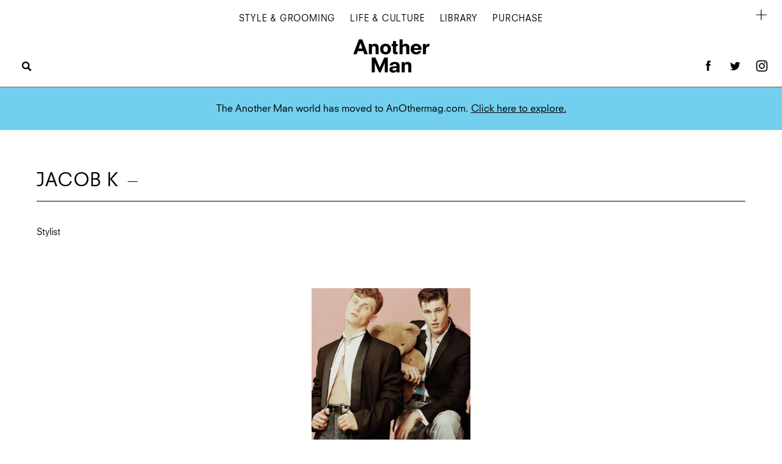

--- FILE ---
content_type: text/css
request_url: https://www.anothermanmag.com/cassette.axd/stylesheet/c11408253a9e2d769c43a22eea5113fa800febf4/styles/site-bundles/listpage
body_size: 57173
content:
/*! normalize.css v3.0.2 | MIT License | git.io/normalize */
@import url("//hello.myfonts.net/count/33e911");html{font-family:sans-serif;-ms-text-size-adjust:100%;-webkit-text-size-adjust:100%}body{margin:0}article,aside,details,figcaption,figure,footer,header,hgroup,main,menu,nav,section,summary{display:block}audio,canvas,progress,video{display:inline-block;vertical-align:baseline}audio:not([controls]){display:none;height:0}[hidden],template{display:none}a{background-color:transparent}a:active,a:hover{outline:0}abbr[title]{border-bottom:1px dotted}b,strong{font-weight:bold}dfn{font-style:italic}h1{font-size:2em;margin:.67em 0}mark{background:#ff0;color:#000}small{font-size:80%}sub,sup{font-size:75%;line-height:0;position:relative;vertical-align:baseline}sup{top:-.5em}sub{bottom:-.25em}img{border:0}svg:not(:root){overflow:hidden}figure{margin:1em 40px}hr{-webkit-box-sizing:content-box;-moz-box-sizing:content-box;box-sizing:content-box;height:0}pre{overflow:auto}code,kbd,pre,samp{font-family:monospace;font-size:1em}button,input,optgroup,select,textarea{color:inherit;font:inherit;margin:0}button{overflow:visible}button,select{text-transform:none}button,html input[type="button"],input[type="reset"],input[type="submit"]{-webkit-appearance:button;cursor:pointer}button[disabled],html input[disabled]{cursor:default}button::-moz-focus-inner,input::-moz-focus-inner{border:0;padding:0}input{line-height:normal}input[type="checkbox"],input[type="radio"]{-webkit-box-sizing:border-box;-moz-box-sizing:border-box;box-sizing:border-box;padding:0}input[type="number"]::-webkit-inner-spin-button,input[type="number"]::-webkit-outer-spin-button{height:auto}input[type="search"]{-webkit-appearance:textfield;-webkit-box-sizing:content-box;-moz-box-sizing:content-box;box-sizing:content-box}input[type="search"]::-webkit-search-cancel-button,input[type="search"]::-webkit-search-decoration{-webkit-appearance:none}fieldset{border:none;margin:0 2px;padding:.35em .625em .75em}legend{border:0;padding:0}textarea{overflow:auto}optgroup{font-weight:bold}table{border-collapse:collapse;border-spacing:0}td,th{padding:0}body{word-wrap:break-word}h1,h2,h3,h4,h5,h6,p,div,span,figure,svg,label,ul,ol,li,img,a,strong,article,aside,details,figcaption,footer,iframe,header,hgroup,main,menu,nav,section,summary,audio,canvas,progress,video,hr,button,input,input[type],optgroup,select,textarea,table{-webkit-box-sizing:border-box;-moz-box-sizing:border-box;box-sizing:border-box}h1,h2,h3,h4,h5,h6{margin:0;padding:0}a{color:inherit}.image-container,figure,video,img{display:block;max-width:100%;margin:0 auto;padding:0}figure{width:-webkit-fit-content;width:-moz-fit-content;width:fit-content}figcaption{max-width:100%}.nowrap{white-space:nowrap}.ir{background-color:transparent;border:0;overflow:hidden;*text-indent:-4000px}.ir::before{content:"";display:block;width:0;height:150%}.hidden{display:none !important;visibility:hidden}.visuallyhidden{border:0;clip:rect(0 0 0 0);height:1px;margin:-1px;overflow:hidden;padding:0;position:absolute;width:1px}.visuallyhidden.focusable:active,.visuallyhidden.focusable:focus{clip:auto;height:auto;margin:0;overflow:visible;position:static;width:auto}.invisible{visibility:hidden}@media(min-width:1024px){html#html body#body .visible-phone:not(.visible-desktop),html#html body#body .visible-tablet:not(.visible-desktop),html#html body#body .hidden-desktop{display:none}}@media(min-width:768px) and (max-width:1023px){html#html body#body .visible-phone:not(.visible-tablet),html#html body#body .visible-desktop:not(.visible-tablet),html#html body#body .hidden-tablet{display:none}}@media(max-width:767px){html#html body#body .visible-tablet:not(.visible-phone),html#html body#body .visible-desktop:not(.visible-phone),html#html body#body .hidden-phone{display:none}}#navbar-secondary-show-hide{visibility:hidden;position:absolute;left:-99px}@media(max-width:1024px){.navbar-secondary-overlay{display:none}}@media(min-width:768px){.navbar-secondary-overlay{display:block;position:absolute;will-change:opacity;-webkit-transition:opacity 150ms ease-out;-o-transition:opacity 150ms ease-out;-moz-transition:opacity 150ms ease-out;transition:opacity 150ms ease-out;width:100%;height:100%;background-color:#fff;top:0;left:0}}@media(min-width:768px){.navbar-secondary-overlay:empty{opacity:0;pointer-events:none;z-index:1}}.navbar-secondary-show-hide{will-change:opacity,background-color;-webkit-transition:opacity 150ms linear,background-color 150ms linear;-o-transition:opacity 150ms linear,background-color 150ms linear;-moz-transition:opacity 150ms linear,background-color 150ms linear;transition:opacity 150ms linear,background-color 150ms linear;opacity:0;position:fixed;top:0;z-index:900005;background-color:rgba(253,255,254,.4);right:-99px;width:48px;height:48px;cursor:pointer}.navbar-secondary-show-hide.navbar-secondary-show{right:0;opacity:1;pointer-events:auto}.navbar-secondary-show-hide.navbar-secondary-hide{opacity:0;pointer-events:none}.navbar-secondary-show-hide .navbar-secondary-icon-menu{stroke:none;will-change:fill,opacity,transform;-webkit-transition:opacity 150ms linear,fill 150ms ease-out,-webkit-transform 300ms ease-in-out;transition:opacity 150ms linear,fill 150ms ease-out,-webkit-transform 300ms ease-in-out;-o-transition:opacity 150ms linear,fill 150ms ease-out,-o-transform 300ms ease-in-out;-moz-transition:opacity 150ms linear,transform 300ms ease-in-out,fill 150ms ease-out,-moz-transform 300ms ease-in-out;transition:opacity 150ms linear,transform 300ms ease-in-out,fill 150ms ease-out;transition:opacity 150ms linear,transform 300ms ease-in-out,fill 150ms ease-out,-webkit-transform 300ms ease-in-out,-moz-transform 300ms ease-in-out,-o-transform 300ms ease-in-out;opacity:.4;cursor:pointer;display:block;-webkit-tap-highlight-color:transparent;-webkit-transform:translate(-50%,-50%) rotate(45deg);-moz-transform:translate(-50%,-50%) rotate(45deg);-ms-transform:translate(-50%,-50%) rotate(45deg);-o-transform:translate(-50%,-50%) rotate(45deg);transform:translate(-50%,-50%) rotate(45deg);position:relative;left:50%;top:50%}@media(max-width:767px){.navbar-secondary-show-hide .navbar-secondary-icon-menu{width:34px;height:34px}}@media(min-width:768px){.navbar-secondary-show-hide .navbar-secondary-icon-menu{width:26px;height:26px}}@media(min-width:1025px){.navbar-secondary-show-hide:hover .navbar-secondary-icon-menu{opacity:1}}#navbar-secondary-show-hide:checked~.navbar-secondary-show-hide{background-color:transparent}#navbar-secondary-show-hide:checked~.navbar-secondary-show-hide>.navbar-secondary-icon-menu{opacity:1;-webkit-transform:translate(-50%,-50%) rotate(0deg);-moz-transform:translate(-50%,-50%) rotate(0deg);-ms-transform:translate(-50%,-50%) rotate(0deg);-o-transform:translate(-50%,-50%) rotate(0deg);transform:translate(-50%,-50%) rotate(0deg);fill:white}@media(min-width:768px){#navbar-secondary-show-hide:checked~.navbar-secondary-overlay:not(:empty){pointer-events:auto;z-index:900003;opacity:.6}}@media(max-width:1024px){#navbar-secondary-show-hide:checked~.navbar-right{visibility:visible;opacity:1}}@media(min-width:768px){#navbar-secondary-show-hide:checked~.navbar-right{visibility:hidden;opacity:0;-webkit-transform:none;-moz-transform:none;-ms-transform:none;-o-transform:none;transform:none}}@media(max-width:767px){#navbar-secondary-show-hide:checked~.navbar-left{visibility:hidden;opacity:0}}.navbar-secondary{background-color:#000;top:0;display:block;position:fixed;max-width:100%;height:100vh;min-height:100vh;overflow:hidden;z-index:900004}@media(max-width:767px){.navbar-secondary{width:100vw}}.navbar-secondary .navbar-header{text-align:left;-webkit-box-sizing:content-box;-moz-box-sizing:content-box;box-sizing:content-box;height:28px;padding-top:10px;padding-bottom:10px}.navbar-secondary .navbar-body{-webkit-overflow-scrolling:touch;overflow-y:scroll;overflow-x:hidden;padding-left:16px}@media(max-width:1024px){.navbar-secondary .navbar-body{padding-top:16px;padding-right:16px;height:-webkit-calc(100% - (28px + 16px));height:-moz-calc(100% - (28px + 16px));height:calc(100% - (28px + 16px));min-height:-webkit-calc(100vh - (28px + 16px));min-height:-moz-calc(100vh - (28px + 16px));min-height:calc(100vh - (28px + 16px));width:100vw}}@media(min-width:768px){.navbar-secondary .navbar-body{-webkit-box-sizing:content-box;-moz-box-sizing:content-box;box-sizing:content-box;padding-top:20px;padding-right:32px;padding-bottom:20px;min-height:0;width:-webkit-calc(200px - 32px + 2px);width:-moz-calc(200px - 32px + 2px);width:calc(200px - 32px + 2px);height:-webkit-calc(100% - (28px + 20px));height:-moz-calc(100% - (28px + 20px));height:calc(100% - (28px + 20px))}}.navbar-secondary .navbar-body::-webkit-scrollbar{display:none}.navbar-secondary .navbar-body .navbar-caption{font-family:sans-serif;display:block;text-align:center;text-transform:uppercase;font-size:10px;line-height:20px;letter-spacing:.8px;color:#ccc;margin-bottom:20px}@media(max-width:767px){.navbar-secondary .navbar-body,.navbar-secondary .navbar-body .navbar-links>ul{min-height:-webkit-calc(100vh - (28px + 20px) - (40px) - 20px - 90px);min-height:-moz-calc(100vh - (28px + 20px) - (40px) - 20px - 90px);min-height:calc(100vh - (28px + 20px) - (40px) - 20px - 90px)}}@media(min-width:768px){.navbar-secondary .navbar-body,.navbar-secondary .navbar-body .navbar-links>ul{min-height:-webkit-calc(100vh - (28px + 20px) - (40px) - 20px - 20px);min-height:-moz-calc(100vh - (28px + 20px) - (40px) - 20px - 20px);min-height:calc(100vh - (28px + 20px) - (40px) - 20px - 20px)}}@media(max-width:767px){.navbar-secondary .navbar-body .navbar-links{width:100%}}@media(min-width:768px){.navbar-secondary .navbar-body .navbar-links{width:100%}}.navbar-secondary .navbar-body .navbar-links>ul{list-style:none;padding:0;margin:0;display:-webkit-box;display:-webkit-flex;display:-moz-box;display:-ms-flexbox;display:flex;-webkit-box-orient:vertical;-webkit-box-direction:normal;-webkit-flex-direction:column;-moz-box-orient:vertical;-moz-box-direction:normal;-ms-flex-direction:column;flex-direction:column;-webkit-box-pack:space-evenly;-webkit-justify-content:space-evenly;-moz-box-pack:space-evenly;-ms-flex-pack:space-evenly;justify-content:space-evenly}.navbar-secondary .navbar-body .navbar-links>ul>.navbar-link{text-align:center;text-transform:uppercase;color:#fff}.navbar-secondary .navbar-body .navbar-links>ul>.navbar-link>a{display:inline-block}@media(max-width:1024px){.navbar-secondary.navbar-right{left:0;right:auto;visibility:hidden;opacity:0;will-change:opacity;-webkit-transition:opacity 300ms linear;-o-transition:opacity 300ms linear;-moz-transition:opacity 300ms linear;transition:opacity 300ms linear}}@media(min-width:768px){.navbar-secondary.navbar-right{will-change:transform;-webkit-transition:-webkit-transform 300ms linear;transition:-webkit-transform 300ms linear;-o-transition:-o-transform 300ms linear;-moz-transition:transform 300ms linear,-moz-transform 300ms linear;transition:transform 300ms linear;transition:transform 300ms linear,-webkit-transform 300ms linear,-moz-transform 300ms linear,-o-transform 300ms linear;left:auto;right:0;width:200px;-webkit-transform:translateX(100%);-moz-transform:translateX(100%);-ms-transform:translateX(100%);-o-transform:translateX(100%);transform:translateX(100%)}#body .navbar-secondary.navbar-right{opacity:1;visibility:visible}}.navbar-secondary.navbar-right .navbar-header .icon-container{right:0}@media(min-width:1025px){#body .navbar-secondary.navbar-right .navbar-links .logo-link{will-change:opacity;-webkit-transition:opacity 200ms ease-in-out;-o-transition:opacity 200ms ease-in-out;-moz-transition:opacity 200ms ease-in-out;transition:opacity 200ms ease-in-out}#body .navbar-secondary.navbar-right .navbar-links .logo-link:hover{opacity:.4}}#body .navbar-secondary.navbar-right .navbar-links .logo{display:block;stroke:none;fill:white;cursor:pointer;width:140px}#body .navbar-secondary.navbar-right .navbar-links .logo.dd-logo{height:43px;padding:0 0 10px}#body .navbar-secondary.navbar-right .navbar-links .logo.db-logo{height:100px}#body .navbar-secondary.navbar-right .navbar-links .logo.anotherman-logo{height:88px;padding:12px 0}#body .navbar-secondary.navbar-right .navbar-links .logo.another-logo{height:60px;padding:16px 0}#body .navbar-secondary.navbar-right .navbar-links .logo.dazed100-logo{padding:10px 0;height:60px}#body .navbar-secondary.navbar-right .navbar-links .logo.nowness-logo{padding:10px 0;height:60px}.navbar-secondary-show-hide{background-color:transparent}@media(max-width:767px){.navbar-secondary-show-hide{top:6px}}@media(min-width:768px){.navbar-secondary-show-hide{position:absolute}}.navbar-secondary-show-hide .navbar-secondary-icon-menu{fill:black;opacity:1}@media(min-width:768px){.navbar-secondary-show-hide.navbar-secondary-show{right:10px}}.navbar-secondary .navbar-body .navbar-caption{margin-bottom:30px}@media(max-width:767px){.sticky-navbar-secondary{display:none}}@media(min-width:768px){.sticky-navbar-secondary{z-index:65000;will-change:top;-webkit-transition:top .5s ease-in-out;-o-transition:top .5s ease-in-out;-moz-transition:top .5s ease-in-out;transition:top .5s ease-in-out;position:fixed;top:-64px}.sticky-navbar-secondary.fixed-sticky-navbar-secondary{z-index:900005;top:7px;right:0}}#body .dazed-menu-link{-webkit-box-ordinal-group:3;-webkit-order:2;-moz-box-ordinal-group:3;-ms-flex-order:2;order:2}#body .db-menu-link{-webkit-box-ordinal-group:4;-webkit-order:3;-moz-box-ordinal-group:4;-ms-flex-order:3;order:3}#body .anotherman-menu-link{display:none;-webkit-box-ordinal-group:7;-webkit-order:6;-moz-box-ordinal-group:7;-ms-flex-order:6;order:6}#body .another-menu-link{-webkit-box-ordinal-group:2;-webkit-order:1;-moz-box-ordinal-group:2;-ms-flex-order:1;order:1}#body .dazed100-menu-link{-webkit-box-ordinal-group:5;-webkit-order:4;-moz-box-ordinal-group:5;-ms-flex-order:4;order:4}#body .nowness-menu-link{-webkit-box-ordinal-group:6;-webkit-order:5;-moz-box-ordinal-group:6;-ms-flex-order:5;order:5}#menu-show-hide:checked~.navbar-secondary-show-hide{opacity:0;pointer-events:none}@media(max-width:767px){#body{padding-top:65px}#body.modal{padding-top:0}}.main-navigation-container.fixed-sticky-main-navigation-container .sticky-main-navigation-container{top:0}.standard-main-navigation-container,.sticky-main-navigation-container{background:#fff;border-bottom:1px solid #666;display:block}.standard-main-navigation-container .menu .icon-title,.standard-main-navigation-container>.search-container .icon-title,.standard-main-navigation-container>.social-container .icon-title,.sticky-main-navigation-container .menu .icon-title,.sticky-main-navigation-container>.search-container .icon-title,.sticky-main-navigation-container>.social-container .icon-title{display:none}.standard-main-navigation-container .menu,.sticky-main-navigation-container .menu{text-align:center}.standard-main-navigation-container .menu .menu-links .menu-link,.sticky-main-navigation-container .menu .menu-links .menu-link{color:#000;font-size:14px;letter-spacing:.8px;display:inline-block;text-transform:uppercase;text-decoration:none}@media(min-width:768px){.standard-main-navigation-container .menu .menu-links .menu-link,.sticky-main-navigation-container .menu .menu-links .menu-link{margin-left:24px}.standard-main-navigation-container .menu .menu-links .menu-link:first-child,.sticky-main-navigation-container .menu .menu-links .menu-link:first-child{margin-left:0}.standard-main-navigation-container .menu .menu-links .menu-link:hover,.sticky-main-navigation-container .menu .menu-links .menu-link:hover{opacity:.8}}.standard-main-navigation-container .menu .search-container,.standard-main-navigation-container .menu .social-container,.sticky-main-navigation-container .menu .search-container,.sticky-main-navigation-container .menu .social-container{display:none}.standard-main-navigation-container>.search-container,.standard-main-navigation-container>.social-container,.sticky-main-navigation-container>.search-container,.sticky-main-navigation-container>.social-container{display:block;position:absolute;bottom:12px}.standard-main-navigation-container>.search-container .menu-link,.standard-main-navigation-container>.social-container .menu-link,.sticky-main-navigation-container>.search-container .menu-link,.sticky-main-navigation-container>.social-container .menu-link{display:inline-block}.standard-main-navigation-container>.search-container .menu-link .icon,.standard-main-navigation-container>.social-container .menu-link .icon,.sticky-main-navigation-container>.search-container .menu-link .icon,.sticky-main-navigation-container>.social-container .menu-link .icon{width:44px;height:44px;fill:#000;display:inline-block;vertical-align:middle;padding-left:10px}@media(min-width:1025px){.standard-main-navigation-container>.search-container .menu-link:hover,.standard-main-navigation-container>.social-container .menu-link:hover,.sticky-main-navigation-container>.search-container .menu-link:hover,.sticky-main-navigation-container>.social-container .menu-link:hover{opacity:.8}}@media(max-width:767px){.standard-main-navigation-container>.search-container,.standard-main-navigation-container>.social-container,.sticky-main-navigation-container>.search-container,.sticky-main-navigation-container>.social-container{display:none}}.standard-main-navigation-container>.search-container,.sticky-main-navigation-container>.search-container{left:16px}.standard-main-navigation-container>.social-container,.sticky-main-navigation-container>.social-container{right:16px}#menu-show-hide{visibility:hidden;position:absolute;left:-99px}@media(max-width:767px){#menu-show-hide:checked~.main-navigation-container>.standard-main-navigation-container>.menu{visibility:visible;opacity:1}}#menu-show-hide:checked~.main-navigation-container>.standard-main-navigation-container>.menu-toggle .icon-menu-container{display:none}#menu-show-hide:checked~.main-navigation-container>.standard-main-navigation-container>.menu-toggle .icon-menu-close-container{display:block}.standard-main-navigation-container{background:#fff;z-index:65000}@media(max-width:767px){.standard-main-navigation-container{position:fixed;top:0;left:0;right:0;height:65px;border-bottom:1px solid #e6e6e6;display:-webkit-box;display:-webkit-flex;display:-moz-box;display:-ms-flexbox;display:flex;margin:0 0 18px 0;-webkit-flex-wrap:wrap;-ms-flex-wrap:wrap;flex-wrap:wrap;padding:5px 10px 5px 10px;-webkit-box-orient:horizontal;-webkit-box-direction:normal;-webkit-flex-direction:row;-moz-box-orient:horizontal;-moz-box-direction:normal;-ms-flex-direction:row;flex-direction:row;-webkit-box-align:stretch;-webkit-align-items:stretch;-moz-box-align:stretch;-ms-flex-align:stretch;align-items:stretch}}@media(min-width:768px){.standard-main-navigation-container{display:block;position:relative;border-bottom:1px solid #666;padding:20px 10px 10px 10px;margin-bottom:50px}}.standard-main-navigation-container .menu-toggle{position:relative;z-index:10000;-webkit-align-self:center;-ms-flex-item-align:center;align-self:center;-webkit-box-ordinal-group:2;-webkit-order:1;-moz-box-ordinal-group:2;-ms-flex-order:1;order:1;display:none}@media(max-width:767px){.standard-main-navigation-container .menu-toggle{display:block;position:fixed}}.standard-main-navigation-container .menu-toggle .icon-menu-container .icon-menu,.standard-main-navigation-container .menu-toggle .icon-menu-close-container .icon-close{width:44px;height:44px;stroke:#000;fill:#000}.standard-main-navigation-container .menu-toggle .icon-menu-container .icon-menu:focus,.standard-main-navigation-container .menu-toggle .icon-menu-close-container .icon-close:focus{outline:none}.standard-main-navigation-container .menu-toggle .icon-menu-close-container{display:none}.standard-main-navigation-container .logo-container{text-align:center;font-size:0}@media(max-width:767px){.standard-main-navigation-container .logo-container{-webkit-box-flex:2;-webkit-flex-grow:2;-moz-box-flex:2;-ms-flex-positive:2;flex-grow:2;-webkit-box-ordinal-group:3;-webkit-order:2;-moz-box-ordinal-group:3;-ms-flex-order:2;order:2}}@media(min-width:768px){.standard-main-navigation-container .logo-container{-webkit-box-flex:0;-webkit-flex-grow:0;-moz-box-flex:0;-ms-flex-positive:0;flex-grow:0;-webkit-box-ordinal-group:1;-webkit-order:0;-moz-box-ordinal-group:1;-ms-flex-order:0;order:0}}.standard-main-navigation-container .logo-container #logo{text-align:center;display:inline-block}@media(max-width:767px){.standard-main-navigation-container .logo-container #logo .logo{width:85px;height:54px}}@media(min-width:768px){.standard-main-navigation-container .logo-container #logo .logo{width:125px;height:80px}}.standard-main-navigation-container .menu{text-align:center}@media(max-width:767px){.standard-main-navigation-container .menu{visibility:hidden;opacity:0;-webkit-transition:opacity .3s ease-out;-o-transition:opacity .3s ease-out;-moz-transition:opacity .3s ease-out;transition:opacity .3s ease-out;margin-bottom:0;height:-webkit-calc(100vh - 65px);height:-moz-calc(100vh - 65px);height:calc(100vh - 65px);position:absolute;width:100vw;left:0;top:65px;background-color:#fff;z-index:2}}@media(min-width:768px){.standard-main-navigation-container .menu{display:block;max-width:1400px;margin-bottom:10px;margin-left:auto;margin-right:auto}}@media(max-width:767px){.standard-main-navigation-container .menu .menu-links{-webkit-flex-basis:auto;-ms-flex-preferred-size:auto;flex-basis:auto;max-width:none;padding:0 0 0 0;margin:0 0 0 0;-webkit-align-self:auto;-ms-flex-item-align:auto;align-self:auto;-webkit-box-ordinal-group:1;-webkit-order:0;-moz-box-ordinal-group:1;-ms-flex-order:0;order:0;-webkit-box-flex:0;-webkit-flex-grow:0;-moz-box-flex:0;-ms-flex-positive:0;flex-grow:0;-webkit-flex-shrink:0;-ms-flex-negative:0;flex-shrink:0;-webkit-box-orient:vertical;-webkit-box-direction:normal;-webkit-flex-direction:column;-moz-box-orient:vertical;-moz-box-direction:normal;-ms-flex-direction:column;flex-direction:column;display:-webkit-box;display:-webkit-flex;display:-moz-box;display:-ms-flexbox;display:flex;-webkit-box-pack:center;-webkit-justify-content:center;-moz-box-pack:center;-ms-flex-pack:center;justify-content:center;height:55%;overflow:hidden;position:relative}.standard-main-navigation-container .menu .menu-links:after{content:"";display:block;margin:40px 0 0 -4px;height:1px;width:8px;background-color:#000}.standard-main-navigation-container .menu .menu-links::after{position:absolute;bottom:0;left:50%}}.standard-main-navigation-container .menu .menu-links .menu-link{color:#000;font-size:14px;letter-spacing:.8px;display:inline-block;text-transform:uppercase;text-decoration:none}@media(max-width:767px){.standard-main-navigation-container .menu .menu-links .menu-link{margin:20px auto 20px auto;font-size:22px}}@media(min-width:768px){.standard-main-navigation-container .menu .menu-links .menu-link{margin-left:24px}.standard-main-navigation-container .menu .menu-links .menu-link:first-child{margin-left:0}.standard-main-navigation-container .menu .menu-links .menu-link:hover{opacity:.8}}.standard-main-navigation-container .menu .search-container,.standard-main-navigation-container .menu .social-container{display:none}@media(max-width:767px){.standard-main-navigation-container .menu .search-container,.standard-main-navigation-container .menu .social-container{-webkit-box-pack:center;-webkit-justify-content:center;-moz-box-pack:center;-ms-flex-pack:center;justify-content:center;overflow:hidden}.standard-main-navigation-container .menu .search-container>.menu-link,.standard-main-navigation-container .menu .social-container>.menu-link{display:inline-block;padding:6px}.standard-main-navigation-container .menu .search-container>.menu-link .icon,.standard-main-navigation-container .menu .social-container>.menu-link .icon{fill:#000;display:inline-block;vertical-align:middle}}@media(max-width:767px){.standard-main-navigation-container .menu .search-container{display:-webkit-box;display:-webkit-flex;display:-moz-box;display:-ms-flexbox;display:flex;margin:0;-webkit-flex-wrap:wrap;-ms-flex-wrap:wrap;flex-wrap:wrap;padding:0;-webkit-box-orient:horizontal;-webkit-box-direction:normal;-webkit-flex-direction:row;-moz-box-orient:horizontal;-moz-box-direction:normal;-ms-flex-direction:row;flex-direction:row;-webkit-box-align:stretch;-webkit-align-items:stretch;-moz-box-align:stretch;-ms-flex-align:stretch;align-items:stretch;height:35%}.standard-main-navigation-container .menu .search-container>.menu-link .icon{width:46px;height:46px}.standard-main-navigation-container .menu .search-container>.menu-link .icon-title{display:inline-block;vertical-align:middle;font-family:"NeuzeitSLTStd-Book",sans-serif;font-size:15px;letter-spacing:.5px;text-transform:uppercase;margin-top:3px}}@media(max-width:767px){.standard-main-navigation-container .menu .social-container{display:-webkit-box;display:-webkit-flex;display:-moz-box;display:-ms-flexbox;display:flex;margin:0;-webkit-flex-wrap:wrap;-ms-flex-wrap:wrap;flex-wrap:wrap;padding:0;-webkit-box-orient:horizontal;-webkit-box-direction:normal;-webkit-flex-direction:row;-moz-box-orient:horizontal;-moz-box-direction:normal;-ms-flex-direction:row;flex-direction:row;-webkit-box-align:center;-webkit-align-items:center;-moz-box-align:center;-ms-flex-align:center;align-items:center;height:20%}.standard-main-navigation-container .menu .social-container>.menu-link .icon{width:44px;height:44px}}.standard-main-navigation-container>.search-container,.standard-main-navigation-container>.social-container{display:block;position:absolute;bottom:12px}.standard-main-navigation-container>.search-container .menu-link,.standard-main-navigation-container>.social-container .menu-link{display:inline-block}.standard-main-navigation-container>.search-container .menu-link .icon,.standard-main-navigation-container>.social-container .menu-link .icon{width:44px;height:44px;fill:#000;display:inline-block;vertical-align:middle;padding-left:10px}@media(min-width:1025px){.standard-main-navigation-container>.search-container .menu-link:hover,.standard-main-navigation-container>.social-container .menu-link:hover{opacity:.8}}@media(max-width:767px){.standard-main-navigation-container>.search-container,.standard-main-navigation-container>.social-container{display:none}}.standard-main-navigation-container>.search-container{left:16px}.standard-main-navigation-container>.social-container{right:16px}@media(max-width:767px){.sticky-main-navigation-container{display:none}}@media(min-width:768px){.sticky-main-navigation-container{-webkit-transition:top .5s ease-in-out;-o-transition:top .5s ease-in-out;-moz-transition:top .5s ease-in-out;transition:top .5s ease-in-out;position:fixed;top:-64px;left:0;width:100%;height:64px;padding:12px 34px;z-index:64999;display:-webkit-box;display:-webkit-flex;display:-moz-box;display:-ms-flexbox;display:flex;-webkit-box-align:center;-webkit-align-items:center;-moz-box-align:center;-ms-flex-align:center;align-items:center}.sticky-main-navigation-container .menu,.sticky-main-navigation-container .logo-container,.sticky-main-navigation-container .search-container,.sticky-main-navigation-container .social-container{-webkit-box-orient:vertical;-webkit-box-direction:normal;-webkit-flex-direction:column;-moz-box-orient:vertical;-moz-box-direction:normal;-ms-flex-direction:column;flex-direction:column;display:-webkit-box;display:-webkit-flex;display:-moz-box;display:-ms-flexbox;display:flex}.sticky-main-navigation-container .logo-container{-webkit-box-ordinal-group:2;-webkit-order:1;-moz-box-ordinal-group:2;-ms-flex-order:1;order:1}.sticky-main-navigation-container .menu{-webkit-box-ordinal-group:3;-webkit-order:2;-moz-box-ordinal-group:3;-ms-flex-order:2;order:2;-webkit-box-flex:2;-webkit-flex-grow:2;-moz-box-flex:2;-ms-flex-positive:2;flex-grow:2}.sticky-main-navigation-container .search-container,.sticky-main-navigation-container .social-container{position:static;-webkit-box-orient:horizontal;-webkit-box-direction:normal;-webkit-flex-direction:row;-moz-box-orient:horizontal;-moz-box-direction:normal;-ms-flex-direction:row;flex-direction:row}.sticky-main-navigation-container .search-container{-webkit-box-ordinal-group:4;-webkit-order:3;-moz-box-ordinal-group:4;-ms-flex-order:3;order:3}.sticky-main-navigation-container .social-container{-webkit-box-ordinal-group:5;-webkit-order:4;-moz-box-ordinal-group:5;-ms-flex-order:4;order:4;margin-right:16px}.sticky-main-navigation-container .logo{width:100px;height:50px}}.notification-banner{display:-webkit-box;display:-webkit-flex;display:-moz-box;display:-ms-flexbox;display:flex;-webkit-box-pack:center;-webkit-justify-content:center;-moz-box-pack:center;-ms-flex-pack:center;justify-content:center;-webkit-box-align:center;-webkit-align-items:center;-moz-box-align:center;-ms-flex-align:center;align-items:center;font-size:16px;margin-top:-50px;height:70px;background:#72cfee}@media(max-width:767px){.notification-banner{-webkit-box-orient:vertical;-webkit-box-direction:normal;-webkit-flex-direction:column;-moz-box-orient:vertical;-moz-box-direction:normal;-ms-flex-direction:column;flex-direction:column;height:auto;text-align:center;margin:0;padding:20px}}.notification-banner a{text-decoration:underline;margin-left:5px}@media(max-width:767px){.notification-banner a{display:block}}@media(min-width:768px){#body{padding-bottom:336px}}.footer-container{margin-top:80px;background-color:#fafafa;padding-top:40px}@media(max-width:767px){.footer-container{padding-left:20px;padding-right:20px;padding-bottom:20px}}@media(min-width:768px){.footer-container{position:absolute;bottom:0;width:100%;padding-left:30px;padding-right:30px;padding-bottom:30px}}.footer-container .footer-content-container{font-size:14px;margin-left:auto;margin-right:auto;max-width:1400px}.footer-container .footer-content-container .title{color:#999;margin-bottom:30px;text-align:center;text-transform:uppercase;letter-spacing:.6px}@media(max-width:767px){.footer-container .footer-content-container .title{text-align:left}.footer-container .footer-content-container .title:after{content:"";display:block;margin:6px 0;height:1px;width:8px;background-color:#999}}@media(min-width:768px){.footer-container .footer-content-container .title:after{content:"";display:block;margin:6px auto;height:1px;width:8px;background-color:#999}}.footer-container .footer-content-container .footer-navigation{display:-webkit-box;display:-webkit-flex;display:-moz-box;display:-ms-flexbox;display:flex;margin:0;-webkit-flex-wrap:wrap;-ms-flex-wrap:wrap;flex-wrap:wrap;padding:0;-webkit-box-orient:horizontal;-webkit-box-direction:normal;-webkit-flex-direction:row;-moz-box-orient:horizontal;-moz-box-direction:normal;-ms-flex-direction:row;flex-direction:row;-webkit-box-align:stretch;-webkit-align-items:stretch;-moz-box-align:stretch;-ms-flex-align:stretch;align-items:stretch}@media(min-width:768px){.footer-container .footer-content-container .footer-navigation{display:block;text-align:center}}@media(max-width:767px){.footer-container .footer-content-container .footer-navigation .navigation-container{-webkit-flex-basis:45%;-ms-flex-preferred-size:45%;flex-basis:45%;max-width:45%;padding:0 0 0 0;margin:0 0 0 0;-webkit-align-self:auto;-ms-flex-item-align:auto;align-self:auto;-webkit-box-ordinal-group:1;-webkit-order:0;-moz-box-ordinal-group:1;-ms-flex-order:0;order:0;-webkit-box-flex:0;-webkit-flex-grow:0;-moz-box-flex:0;-ms-flex-positive:0;flex-grow:0;-webkit-flex-shrink:0;-ms-flex-negative:0;flex-shrink:0;-webkit-box-orient:vertical;-webkit-box-direction:normal;-webkit-flex-direction:column;-moz-box-orient:vertical;-moz-box-direction:normal;-ms-flex-direction:column;flex-direction:column;display:-webkit-box;display:-webkit-flex;display:-moz-box;display:-ms-flexbox;display:flex}}@media(min-width:768px){.footer-container .footer-content-container .footer-navigation .navigation-container{margin-bottom:20px}}@media(max-width:767px){.footer-container .footer-content-container .footer-navigation .navigation-container>.menu-link{padding-left:0;padding-right:0}}@media(min-width:768px){.footer-container .footer-content-container .footer-navigation .navigation-container>.menu-link{padding-left:10px;padding-right:10px}}@media(max-width:767px){.footer-container .footer-content-container .footer-navigation .social-container{-webkit-flex-basis:55%;-ms-flex-preferred-size:55%;flex-basis:55%;max-width:55%;padding:0 0 0 0;margin:0 0 0 0;-webkit-align-self:auto;-ms-flex-item-align:auto;align-self:auto;-webkit-box-ordinal-group:1;-webkit-order:0;-moz-box-ordinal-group:1;-ms-flex-order:0;order:0;-webkit-box-flex:0;-webkit-flex-grow:0;-moz-box-flex:0;-ms-flex-positive:0;flex-grow:0;-webkit-flex-shrink:0;-ms-flex-negative:0;flex-shrink:0;-webkit-box-orient:vertical;-webkit-box-direction:normal;-webkit-flex-direction:column;-moz-box-orient:vertical;-moz-box-direction:normal;-ms-flex-direction:column;flex-direction:column;display:-webkit-box;display:-webkit-flex;display:-moz-box;display:-ms-flexbox;display:flex}}@media(max-width:767px){.footer-container .footer-content-container .footer-navigation .social-container>.menu-link{margin-bottom:17px}}@media(min-width:768px){.footer-container .footer-content-container .footer-navigation .social-container>.menu-link{padding-left:15px;padding-right:15px}}.footer-container .footer-content-container .footer-navigation .social-container>.menu-link .icon-title{vertical-align:middle}@media(max-width:767px){.footer-container .footer-content-container .footer-navigation .social-container>.menu-link .icon-title{display:inline-block}}@media(min-width:768px){.footer-container .footer-content-container .footer-navigation .social-container>.menu-link .icon-title{display:none}}.footer-container .footer-content-container .footer-navigation .menu-link{color:#999;text-transform:uppercase;letter-spacing:.6px}@media(max-width:767px){.footer-container .footer-content-container .footer-navigation .menu-link{display:block;font-size:12px;line-height:30px}}.footer-container .footer-content-container .footer-navigation .menu-link svg{width:40px;height:40px;fill:#999;vertical-align:middle}.footer-container .footer-content-container .copyright{text-align:center;color:#ccc;margin-top:30px;font-size:12px}@-webkit-keyframes rotate{from{-webkit-transform:rotate(0deg);transform:rotate(0deg)}to{-webkit-transform:rotate(360deg);transform:rotate(360deg)}}@-moz-keyframes rotate{from{-moz-transform:rotate(0deg);transform:rotate(0deg)}to{-moz-transform:rotate(360deg);transform:rotate(360deg)}}@-o-keyframes rotate{from{-o-transform:rotate(0deg);transform:rotate(0deg)}to{-o-transform:rotate(360deg);transform:rotate(360deg)}}@keyframes rotate{from{-webkit-transform:rotate(0deg);-moz-transform:rotate(0deg);-o-transform:rotate(0deg);transform:rotate(0deg)}to{-webkit-transform:rotate(360deg);-moz-transform:rotate(360deg);-o-transform:rotate(360deg);transform:rotate(360deg)}}@font-face{font-family:'NeuzeitSLTStd-Book';src:url("/Content/fonts/33E911_0_0.eot");src:url("/Content/fonts/33E911_0_0.eot?#iefix") format("embedded-opentype"),url([data-uri]) format("woff"),url("/Content/fonts/33E911_0_0.woff2") format("woff2"),url("/Content/fonts/33E911_0_0.woff") format("woff"),url("/Content/fonts/33E911_0_0.ttf") format("truetype"),url("/Content/fonts/33E911_0_0.svg#wf") format("svg")}@font-face{font-family:'NeuzeitSLTStd-BookHeavy';src:url("/Content/fonts/33E911_1_0.eot");src:url("/Content/fonts/33E911_1_0.eot?#iefix") format("embedded-opentype"),url([data-uri]) format("woff"),url("/Content/fonts/33E911_1_0.woff2") format("woff2"),url("/Content/fonts/33E911_1_0.woff") format("woff"),url("/Content/fonts/33E911_1_0.ttf") format("truetype"),url("/Content/fonts/33E911_1_0.svg#wf") format("svg")}:root{--scrollbarWidth:17px}html{height:100%;-webkit-box-sizing:border-box;-moz-box-sizing:border-box;box-sizing:border-box;-webkit-tap-highlight-color:rgba(0,0,0,0)}@media(max-width:767px){html.scroll-stopped{overflow-y:hidden}}*,*::before,*::after{-webkit-box-sizing:inherit;-moz-box-sizing:inherit;box-sizing:inherit}body{font-family:"NeuzeitSLTStd-Book",sans-serif;font-size:12px;color:#000;background-color:#fff;font-weight:normal;overflow-x:hidden;overflow-y:scroll;position:relative;min-height:100%;line-height:1.6}p,h1,h2,h3,h4,h5,h6,ul,ol,li,span,figure,blockquote{padding:0;margin:0;font-weight:normal;max-width:100%;word-wrap:break-word}a{color:#000;text-decoration:none}figure{display:block;width:auto}strong{font-weight:normal;font-family:"NeuzeitSLTStd-BookHeavy",sans-serif}#body.fixed{padding-top:142px}body#body.noscroll{overflow:hidden !important}@media(max-width:767px){.social{position:fixed;z-index:1;bottom:0;left:0;height:45px;width:100%;background-color:#fff;margin-top:0;margin-bottom:0;padding-top:0;padding-bottom:0;border-top:1px solid #000}.social:focus{outline:none}}@media(min-width:768px){.social{display:block}}.social .social-btns .button-container{display:inline-block;padding-left:20px}@media(max-width:767px){.social .social-btns .button-container:first-child{padding-left:0}}.social .social-btns .button-container svg{width:44px;height:44px;fill:#000}@media(max-width:767px){.social .social-btns .button-container svg{width:44px;height:44px}}@media(max-width:767px){.social .social-btns .whatsapp-button-container{display:inline-block}}@media(min-width:768px){.social .social-btns .whatsapp-button-container{display:none}}.social .social-btns:first-child{padding-left:0}img{display:block;margin-left:auto;margin-right:auto}button,.button{-webkit-appearance:none;-moz-appearance:none;appearance:none;background:none;border:0 none}.button{border-color:#000;border-style:solid;border-top-width:1px;border-bottom-width:1px;text-transform:uppercase;letter-spacing:.6px;padding:10px;width:100%;max-width:180px;display:inline-block;text-align:center;min-height:38px;font-size:14px}@media(max-width:767px){.button{font-size:12px}}.advert{text-align:center;position:relative;z-index:0;margin:40px auto}#html #body .advert{display:block;max-width:100%}#html #body .advert div[id^="google_ads_iframe_/"]{display:block !important;margin:0 auto !important;text-align:left !important}#html #body .advert div,#html #body .advert iframe{display:block;margin:0 auto}.parallax-advert{opacity:0;width:0;will-change:opacity;-webkit-transition:opacity 300ms ease-in;-o-transition:opacity 300ms ease-in;-moz-transition:opacity 300ms ease-in;transition:opacity 300ms ease-in;padding:0;min-height:80vw;margin-left:-webkit-calc(50% - 50vw);margin-left:-moz-calc(50% - 50vw);margin-left:calc(50% - 50vw);margin-right:-webkit-calc(50% - 50vw);margin-right:-moz-calc(50% - 50vw);margin-right:calc(50% - 50vw)}.parallax-advert.parallax-show{opacity:1;width:auto}@media(max-width:1024px){#html #body .parallax-advert{max-width:100vw}}@media(min-width:1025px){#html #body .parallax-advert{max-width:-webkit-calc(100vw - var(--scrollbarWidth));max-width:-moz-calc(100vw - var(--scrollbarWidth));max-width:calc(100vw - var(--scrollbarWidth))}}@media(min-width:768px){.parallax-advert{min-height:45vh}}.parallax-advert>div[id^="google_ads_iframe_"]{left:0;right:0;margin:0 auto;clip:rect(0,auto,auto,0);-webkit-clip-path:inset(0 0 0 0);clip-path:inset(0 0 0 0);position:absolute;top:0;bottom:0;text-align:center}.parallax-advert>div[id^="google_ads_iframe_"] iframe{top:0;position:fixed;left:50%;-webkit-transform:translate3d(-50%,0,0);-moz-transform:translate3d(-50%,0,0);transform:translate3d(-50%,0,0)}@media(min-width:768px){.parallax-advert>div[id^="google_ads_iframe_"] iframe{top:64px}}@media all and (-ms-high-contrast:none){.parallax-advert #html #body .parallax-advert{display:none !important}.parallax-advert *::-ms-backdrop,.parallax-advert #html #body .parallax-advert{display:none !important}}.advert-full-width{margin:50px auto}.advert-full-width::before,.advert-full-width::after{content:"";position:absolute;background:#fafafa;width:50vw;top:0;bottom:0;z-index:-1}@media(min-width:1025px){.advert-full-width::before,.advert-full-width::after{margin:0 -webkit-calc(50% - 50vw);margin:0 -moz-calc(50% - 50vw);margin:0 calc(50% - 50vw)}}@media(max-width:1024px){.advert-full-width::before{right:0}}@media(min-width:1025px){.advert-full-width::before{right:8px}}@media(max-width:1024px){.advert-full-width::after{left:0}}@media(min-width:1025px){.advert-full-width::after{left:8px}}@-moz-document url-prefix(){.advert-full-width::before,.advert-full-width::after{margin:0}.advert-full-width::before{right:50%}.advert-full-width::after{left:50%}}#html #body .preserve-aspect-ratio{position:relative !important;overflow-y:hidden !important;background:#eee !important;display:block !important;width:100% !important;padding-bottom:0 !important;height:0 !important}#html #body .preserve-aspect-ratio>img,#html #body .preserve-aspect-ratio>iframe,#html #body .preserve-aspect-ratio>object,#html #body .preserve-aspect-ratio>embed,#html #body .preserve-aspect-ratio>video{position:absolute !important;top:0 !important;left:0 !important;right:0 !important;margin:0 auto !important;width:100% !important;height:100% !important}#html #body .embed-content iframe{max-width:100%;display:block;max-height:100%;margin-left:auto !important;margin-right:auto !important}.article-list-header{display:block;text-align:center;text-decoration:none;color:#000;font-size:20px;margin:30px 20px 40px 20px;text-transform:uppercase;letter-spacing:.6px}.article-list-header:after{content:"";display:block;margin:4px auto;height:1px;width:8px;background-color:#000}.article-list-footer{font-size:16px}@media(max-width:767px){.article-list-footer{margin-top:40px}}.article-list:not([data-delay-load-status="loading"])~.article-list-footer{position:relative;left:50%;-webkit-transform:translateX(-50%);-moz-transform:translateX(-50%);-ms-transform:translateX(-50%);-o-transform:translateX(-50%);transform:translateX(-50%);cursor:pointer;font-family:"NeuzeitSLTStd-Book",sans-serif;font-size:15px;letter-spacing:.5px;display:inline-block;vertical-align:middle;text-transform:uppercase;letter-spacing:.6px;color:#000;border-top:solid 1px #000;border-bottom:solid 1px #000;line-height:normal;padding:10px 80px 9px 80px;text-align:center}@media(max-width:767px){.article-list:not([data-delay-load-status="loading"])~.article-list-footer{padding:10px 40px 9px 40px}}.article-list:not([data-delay-load-status="loading"])~.article-list-footer:empty::before{content:"Load More"}.article-list-container{margin-left:auto;margin-right:auto;max-width:1200px}@media(max-width:767px){#body .article-list-container .article-list-header{margin-left:10px;margin-right:10px}#body .article-list-container .article-list .article-list-item{padding:10px}}@media(min-width:768px) and (max-width:1024px){#body .article-list-container .article-list-header{margin-left:8px;margin-right:8px}#body .article-list-container .article-list .article-list-item{padding:8px}}@media(min-width:1025px){#body .article-list-container .article-list-header{margin-left:20px;margin-right:20px}#body .article-list-container .article-list .article-list-item{padding:20px}}.article-list{display:-webkit-box;display:-webkit-flex;display:-moz-box;display:-ms-flexbox;display:flex;margin:0;-webkit-flex-wrap:wrap;-ms-flex-wrap:wrap;flex-wrap:wrap;padding:0;-webkit-box-orient:horizontal;-webkit-box-direction:normal;-webkit-flex-direction:row;-moz-box-orient:horizontal;-moz-box-direction:normal;-ms-flex-direction:row;flex-direction:row;-webkit-box-align:stretch;-webkit-align-items:stretch;-moz-box-align:stretch;-ms-flex-align:stretch;align-items:stretch}.article-list.columns{-webkit-box-pack:center;-webkit-justify-content:center;-moz-box-pack:center;-ms-flex-pack:center;justify-content:center}@media(max-width:767px){.article-list.columns .article-list-item{-webkit-flex-basis:100%;-ms-flex-preferred-size:100%;flex-basis:100%;max-width:100%;padding:0 0 0 0;margin:0 0 0 0;-webkit-align-self:auto;-ms-flex-item-align:auto;align-self:auto;-webkit-box-ordinal-group:1;-webkit-order:0;-moz-box-ordinal-group:1;-ms-flex-order:0;order:0;-webkit-box-flex:0;-webkit-flex-grow:0;-moz-box-flex:0;-ms-flex-positive:0;flex-grow:0;-webkit-flex-shrink:0;-ms-flex-negative:0;flex-shrink:0;-webkit-box-orient:horizontal;-webkit-box-direction:normal;-webkit-flex-direction:row;-moz-box-orient:horizontal;-moz-box-direction:normal;-ms-flex-direction:row;flex-direction:row;display:-webkit-box;display:-webkit-flex;display:-moz-box;display:-ms-flexbox;display:flex}}@media(min-width:768px){.article-list.columns .article-list-item{-webkit-flex-basis:25%;-ms-flex-preferred-size:25%;flex-basis:25%;max-width:25%;padding:0 0 0 0;margin:0 0 60px 0;-webkit-align-self:auto;-ms-flex-item-align:auto;align-self:auto;-webkit-box-ordinal-group:1;-webkit-order:0;-moz-box-ordinal-group:1;-ms-flex-order:0;order:0;-webkit-box-flex:0;-webkit-flex-grow:0;-moz-box-flex:0;-ms-flex-positive:0;flex-grow:0;-webkit-flex-shrink:0;-ms-flex-negative:0;flex-shrink:0;-webkit-box-orient:vertical;-webkit-box-direction:normal;-webkit-flex-direction:column;-moz-box-orient:vertical;-moz-box-direction:normal;-ms-flex-direction:column;flex-direction:column;display:-webkit-box;display:-webkit-flex;display:-moz-box;display:-ms-flexbox;display:flex}}.article-list.columns .article-list-item .columns{display:-webkit-box;display:-webkit-flex;display:-moz-box;display:-ms-flexbox;display:flex;margin:0;-webkit-flex-wrap:wrap;-ms-flex-wrap:wrap;flex-wrap:wrap;padding:0;-webkit-box-orient:horizontal;-webkit-box-direction:normal;-webkit-flex-direction:row;-moz-box-orient:horizontal;-moz-box-direction:normal;-ms-flex-direction:row;flex-direction:row;-webkit-box-align:stretch;-webkit-align-items:stretch;-moz-box-align:stretch;-ms-flex-align:stretch;align-items:stretch;min-width:100%}@media(max-width:767px){.article-list.columns .article-list-item .columns .column{-webkit-flex-basis:50%;-ms-flex-preferred-size:50%;flex-basis:50%;max-width:50%;padding:10px;margin:0 0 0 0;-webkit-align-self:auto;-ms-flex-item-align:auto;align-self:auto;-webkit-box-ordinal-group:1;-webkit-order:0;-moz-box-ordinal-group:1;-ms-flex-order:0;order:0;-webkit-box-flex:0;-webkit-flex-grow:0;-moz-box-flex:0;-ms-flex-positive:0;flex-grow:0;-webkit-flex-shrink:0;-ms-flex-negative:0;flex-shrink:0;-webkit-box-orient:vertical;-webkit-box-direction:normal;-webkit-flex-direction:column;-moz-box-orient:vertical;-moz-box-direction:normal;-ms-flex-direction:column;flex-direction:column;display:-webkit-box;display:-webkit-flex;display:-moz-box;display:-ms-flexbox;display:flex}}@media(min-width:768px){.article-list.columns .article-list-item .columns .column{-webkit-flex-basis:100%;-ms-flex-preferred-size:100%;flex-basis:100%;max-width:100%;padding:0 0 0 0;margin:0 0 0 0;-webkit-align-self:auto;-ms-flex-item-align:auto;align-self:auto;-webkit-box-ordinal-group:1;-webkit-order:0;-moz-box-ordinal-group:1;-ms-flex-order:0;order:0;-webkit-box-flex:0;-webkit-flex-grow:0;-moz-box-flex:0;-ms-flex-positive:0;flex-grow:0;-webkit-flex-shrink:0;-ms-flex-negative:0;flex-shrink:0;-webkit-box-orient:vertical;-webkit-box-direction:normal;-webkit-flex-direction:column;-moz-box-orient:vertical;-moz-box-direction:normal;-ms-flex-direction:column;flex-direction:column;display:-webkit-box;display:-webkit-flex;display:-moz-box;display:-ms-flexbox;display:flex}}.article-list.columns .article-list-item .columns .image-container{margin-bottom:10px;display:block}.article-list.columns .article-list-item .columns .article-list-item-content{-webkit-align-self:center;-ms-flex-item-align:center;align-self:center}.article-list.columns .article-list-item .columns .article-list-item-content .section{font-size:12px;margin-top:0;display:block;text-transform:uppercase;letter-spacing:.6px}.article-list.columns .article-list-item .columns .article-list-item-content .section:after{content:"";display:block;margin:6px 0 0 0;height:1px;width:8px;background-color:#000}.article-list.columns .article-list-item .columns .article-list-item-content .series{display:none}.article-list.columns .article-list-item .columns .article-list-item-content .title{font-size:18px;margin-top:15px;display:block}.article-list.columns .article-list-item .columns .article-list-item-content .summary{display:block;margin-top:18px;font-size:13px}@media(max-width:767px){.article-list.columns .article-list-item .columns .article-list-item-content .summary{display:none}}.article-list.columns .article-list-item .columns .article-list-item-content .author{display:block;margin-top:18px;font-size:13px;position:relative;padding-left:8px}@media(max-width:767px){.article-list.columns .article-list-item .columns .article-list-item-content .author{display:none}}.article-list.columns .article-list-item .columns .article-list-item-content .author::before{content:" by ";padding-left:10px}.article-list.columns .article-list-item .columns .article-list-item-content .author::after{content:"";display:block;top:50%;margin-top:-.5px;left:0;position:absolute;height:1px;width:8px;background-color:#000}#body .article-list.columns[data-tags] .article-list-item .category{display:none}#body .article-list.columns[data-tags] .article-list-item .series{display:block}#body .article-list.columns[data-tags="library"] .article-list-item .author{display:none}.article-list .advert{margin-top:0}.loaderAnimation,.article-list[data-delay-load-status="loading"]~.article-list-footer,[data-ajax-load]:not([data-delay-load-status="loaded"]){display:block;background:#fff url("[data-uri]") center center no-repeat;-webkit-background-size:72px 72px;-moz-background-size:72px;background-size:72px;min-height:44px;min-width:44px;margin-left:auto;margin-right:auto}svg[class|="icon"]{width:44px;height:44px}#cookie-view{border-top:solid 1px #000;position:fixed;z-index:2147483647;bottom:0;left:0;right:0;padding:20px 36px 20px 10px;background:#fff;color:#000}@media(min-width:1025px){#cookie-view{padding:20px 10px}}#cookie-view p{font-size:14px;line-height:22px;max-width:920px;display:block;margin:0 auto;text-align:center}#cookie-view p a{text-decoration:underline}#cookie-view .icon-close{fill:black;cursor:pointer;position:absolute;top:6px;right:6px;width:34px;height:34px;padding:6px}.pin-btn{display:none}.advert{-webkit-box-flex:0;-webkit-flex:0 0 100%;-moz-box-flex:0;-ms-flex:0 0 100%;flex:0 0 100%}.article-list-container{margin-bottom:60px}.category-article-list-container{margin-top:60px}@media(min-width:768px){.category-article-list-container .article-list-header{border-bottom:solid 1px #000;text-align:left;padding-bottom:8px;margin-top:0;font-size:30px}.category-article-list-container .article-list-header:after{content:"";display:block;margin:0 0 0 16px;height:1px;width:16px;background-color:#000}.category-article-list-container .article-list-header::after{display:inline-block;vertical-align:middle}}@media(max-width:767px){#body .category-article-list-container .article-list-header{margin-left:0;margin-right:0}#body .category-article-list-container .article-list .article-list-item{padding:0}.category-article-list-container div.article-list-item>.columns>.column{padding:10px}.category-article-list-container .article-list.columns>.column:nth-child(-n+4){margin-bottom:15px}.category-article-list-container .article-list.columns>.column:nth-child(-n+4) .column{-webkit-flex-basis:100%;-ms-flex-preferred-size:100%;flex-basis:100%;max-width:100%;padding:10px;margin:0 0 0 0;-webkit-align-self:auto;-ms-flex-item-align:auto;align-self:auto;-webkit-box-ordinal-group:1;-webkit-order:0;-moz-box-ordinal-group:1;-ms-flex-order:0;order:0;-webkit-box-flex:0;-webkit-flex-grow:0;-moz-box-flex:0;-ms-flex-positive:0;flex-grow:0;-webkit-flex-shrink:0;-ms-flex-negative:0;flex-shrink:0;-webkit-box-orient:vertical;-webkit-box-direction:normal;-webkit-flex-direction:column;-moz-box-orient:vertical;-moz-box-direction:normal;-ms-flex-direction:column;flex-direction:column;display:-webkit-box;display:-webkit-flex;display:-moz-box;display:-ms-flexbox;display:flex;padding-left:47px;padding-right:47px}.category-article-list-container .article-list.columns>.column:nth-child(-n+4) .column .summary,.category-article-list-container .article-list.columns>.column:nth-child(-n+4) .column .author{display:block}.category-article-list-container .article-list.columns>.column:nth-child(-n+4) .article-list-item-content{padding-top:0;padding-bottom:10px}}.category-article-list-container .description,.category-article-list-container .user-links{margin:0 20px;max-width:80%}@media(max-width:767px){.category-article-list-container .description,.category-article-list-container .user-links{text-align:center;max-width:100%}}.category-article-list-container .description{font-size:14px;margin-bottom:20px}.category-article-list-container .user-links a{margin-top:20px;margin-left:16px;text-transform:uppercase;text-decoration:underline;font-size:13px}.category-article-list-container .user-links a:first-child{margin-left:0}